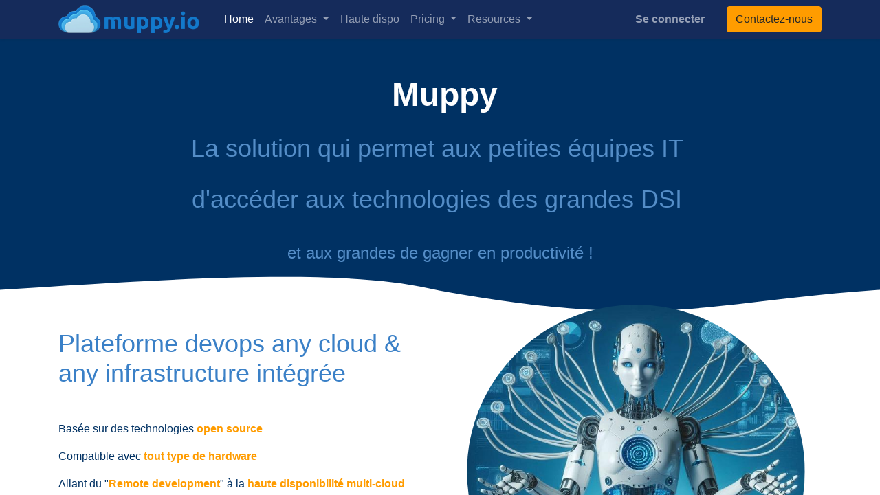

--- FILE ---
content_type: text/html; charset=utf-8
request_url: https://www.muppy.io/
body_size: 59632
content:
<!DOCTYPE html>
        
        
        
<html lang="fr-FR" data-website-id="1" data-main-object="website.page(4,)">
    <head>
        <meta charset="utf-8"/>
        <meta http-equiv="X-UA-Compatible" content="IE=edge,chrome=1"/>
        <meta name="viewport" content="width=device-width, initial-scale=1"/>
        <meta name="generator" content="Odoo"/>
        <meta name="description" content="Déployer et gérer des infrastructures Kubernetes et Postgre en Haute Dispo, multicloud, haute performance, souveraine et à l&#39;échelle en exploitatant des solutions standards : 
Kubernetes, PostgreSQL, LXC, Vector, Docker, Prometheus, Traefik, Minio, Ubuntu, Helm, Nebula, Tailscale, Grafana, Coder"/>
        <meta name="keywords" content="Kubernetes,multicloud,postgreSQL,haute performance,docker,devops"/>
            
        <meta property="og:type" content="website"/>
        <meta property="og:title" content="muppy.io"/>
        <meta property="og:site_name" content="Oursbl.eu"/>
        <meta property="og:url" content="https://www.muppy.io/"/>
        <meta property="og:image" content="https://www.muppy.io/web/image/website/1/logo?unique=aa72c62"/>
        <meta property="og:description" content="Déployer et gérer des infrastructures Kubernetes et Postgre en Haute Dispo, multicloud, haute performance, souveraine et à l&#39;échelle en exploitatant des solutions standards : 
Kubernetes, PostgreSQL, LXC, Vector, Docker, Prometheus, Traefik, Minio, Ubuntu, Helm, Nebula, Tailscale, Grafana, Coder"/>
            
        <meta name="twitter:card" content="summary_large_image"/>
        <meta name="twitter:title" content="muppy.io"/>
        <meta name="twitter:image" content="https://www.muppy.io/web/image/website/1/logo?unique=aa72c62"/>
        <meta name="twitter:description" content="Déployer et gérer des infrastructures Kubernetes et Postgre en Haute Dispo, multicloud, haute performance, souveraine et à l&#39;échelle en exploitatant des solutions standards : 
Kubernetes, PostgreSQL, LXC, Vector, Docker, Prometheus, Traefik, Minio, Ubuntu, Helm, Nebula, Tailscale, Grafana, Coder"/>
        
        <link rel="alternate" hreflang="en" href="https://www.muppy.io/en"/>
        <link rel="alternate" hreflang="fr" href="https://www.muppy.io/"/>
        <link rel="alternate" hreflang="x-default" href="https://www.muppy.io/"/>
        <link rel="canonical" href="https://www.muppy.io/"/>
        
        <link rel="preconnect" href="https://fonts.gstatic.com/" crossorigin=""/>
        <title>muppy.io</title>
        <link type="image/x-icon" rel="shortcut icon" href="/web/image/website/1/favicon?unique=be8feb5"/>
        <link rel="preload" href="/web/static/src/libs/fontawesome/fonts/fontawesome-webfont.woff2?v=4.7.0" as="font" crossorigin=""/>
        <link type="text/css" rel="stylesheet" href="/web/assets/1867-53f66ff/1/web.assets_frontend.min.css" data-asset-bundle="web.assets_frontend" data-asset-version="53f66ff"/>
        <script id="web.layout.odooscript" type="text/javascript">
            var odoo = {
                csrf_token: "893e37530552a1e7670de9f7caeef7214e67b73do1800018049",
                debug: "",
            };
        </script>
        <script type="text/javascript">
            odoo.__session_info__ = {"is_admin": false, "is_system": false, "is_website_user": true, "user_id": false, "is_frontend": true, "profile_session": null, "profile_collectors": null, "profile_params": null, "show_effect": true, "bundle_params": {"lang": "en_US", "website_id": 1}, "translationURL": "/website/translations", "cache_hashes": {"translations": "fc2f07544ebe14bd054d0f68e10c47cd87ec0b43"}, "geoip_country_code": null, "geoip_phone_code": null, "lang_url_code": "fr"};
            if (!/(^|;\s)tz=/.test(document.cookie)) {
                const userTZ = Intl.DateTimeFormat().resolvedOptions().timeZone;
                document.cookie = `tz=${userTZ}; path=/`;
            }
        </script>
        <script defer="defer" type="text/javascript" src="/web/assets/302-92e56de/1/web.assets_frontend_minimal.min.js" data-asset-bundle="web.assets_frontend_minimal" data-asset-version="92e56de"></script>
        <script defer="defer" type="text/javascript" data-src="/web/assets/1868-59983c3/1/web.assets_frontend_lazy.min.js" data-asset-bundle="web.assets_frontend_lazy" data-asset-version="59983c3"></script>
        
        <!-- Google tag (gtag.js) -->
<script async src="https://www.googletagmanager.com/gtag/js?id=G-2Z607PZF1V"></script>
<script>
  window.dataLayer = window.dataLayer || [];
  function gtag(){dataLayer.push(arguments);}
  gtag('js', new Date());

  gtag('config', 'G-2Z607PZF1V');
</script>
    </head>
    <body>
        <div id="wrapwrap" class="homepage   ">
                <header id="top" data-anchor="true" data-name="Header" class="  o_header_standard">
                    
    <nav data-name="Navbar" class="navbar navbar-expand-lg navbar-light o_colored_level o_cc shadow-sm">
        
            <div id="top_menu_container" class="container justify-content-start justify-content-lg-between">
                
    <a href="/" class="navbar-brand logo me-4">
            
            <span role="img" aria-label="Logo of Muppy" title="Muppy"><img src="/web/image/website/1/logo/Muppy?unique=be8feb5" class="img img-fluid" width="95" height="40" alt="Muppy" loading="lazy"/></span>
        </a>
    
                
                <div id="top_menu_collapse" class="collapse navbar-collapse order-last order-lg-0">
    <ul id="top_menu" role="menu" class="nav navbar-nav o_menu_loading flex-grow-1">
        
                        
    <li role="presentation" class="nav-item">
        <a role="menuitem" href="/" class="nav-link active">
            <span>Home</span>
        </a>
    </li>
    <li class="nav-item dropdown  ">
        <a data-bs-toggle="dropdown" href="#" class="nav-link dropdown-toggle ">
            <span>Avantages</span>
        </a>
        <ul class="dropdown-menu" role="menu">
    <li role="presentation" class="">
        <a role="menuitem" href="/cuttingedge" class="dropdown-item ">
            <span>Technos de pointe</span>
        </a>
    </li>
    <li role="presentation" class="">
        <a role="menuitem" href="/allinone" class="dropdown-item ">
            <span>Outil unique</span>
        </a>
    </li>
    <li role="presentation" class="">
        <a role="menuitem" href="/productivity" class="dropdown-item ">
            <span>CI-CD</span>
        </a>
    </li>
    <li role="presentation" class="">
        <a role="menuitem" href="/remote-dev" class="dropdown-item ">
            <span>Remote Dev</span>
        </a>
    </li>
    <li role="presentation" class="">
        <a role="menuitem" href="/metapackage" class="dropdown-item ">
            <span>MetaPackage</span>
        </a>
    </li>
    <li role="presentation" class="">
        <a role="menuitem" href="/economique" class="dropdown-item ">
            <span>Economique et responsable</span>
        </a>
    </li>
        </ul>
    </li>
    <li role="presentation" class="nav-item">
        <a role="menuitem" href="/haute-dispo" class="nav-link ">
            <span>Haute dispo</span>
        </a>
    </li>
    <li class="nav-item dropdown  ">
        <a data-bs-toggle="dropdown" href="#" class="nav-link dropdown-toggle ">
            <span>Pricing</span>
        </a>
        <ul class="dropdown-menu" role="menu">
    <li role="presentation" class="">
        <a role="menuitem" href="/pricing2025" class="dropdown-item ">
            <span>Pricing</span>
        </a>
    </li>
    <li role="presentation" class="">
        <a role="menuitem" href="/services-1" class="dropdown-item ">
            <span>Services</span>
        </a>
    </li>
        </ul>
    </li>
    <li class="nav-item dropdown  ">
        <a data-bs-toggle="dropdown" href="#" class="nav-link dropdown-toggle ">
            <span>Resources</span>
        </a>
        <ul class="dropdown-menu" role="menu">
    <li role="presentation" class="">
        <a role="menuitem" href="/souverainete-et-resilience" class="dropdown-item ">
            <span>Souveraineté</span>
        </a>
    </li>
    <li role="presentation" class="">
        <a role="menuitem" href="/usecase" class="dropdown-item ">
            <span>UseCase</span>
        </a>
    </li>
    <li role="presentation" class="">
        <a role="menuitem" href="https://docs.muppy.io" class="dropdown-item " target="_blank">
            <span>Documentation</span>
        </a>
    </li>
    <li role="presentation" class="">
        <a role="menuitem" href="/postgresql" class="dropdown-item ">
            <span>PostgreSQL</span>
        </a>
    </li>
        </ul>
    </li>
                        
            <li class="nav-item ms-lg-auto o_no_autohide_item">
                <a href="/web/login" class="nav-link fw-bold">Se connecter</a>
            </li>
                        
        
        
                    
    </ul>

                    
                </div>
                
        <div class="oe_structure oe_structure_solo ms-lg-4">
            <section class="s_text_block" data-snippet="s_text_block" data-name="Text">
                <div class="container">
                    <a href="/contactus" class="btn btn-primary btn_cta">Contactez-nous</a>
                </div>
            </section>
        </div>
                
    <button type="button" data-bs-toggle="collapse" data-bs-target="#top_menu_collapse" class="navbar-toggler ms-auto">
        <span class="navbar-toggler-icon o_not_editable"></span>
    </button>
            </div>
        
    </nav>
    
        </header>
                <main>
                    

<div id="wrap" class="oe_structure oe_empty"><section class="s_title pt40 o_colored_level o_cc o_cc2 pb0" data-vcss="001" data-snippet="s_title" data-name="Title" style="background-image: none;">
        <div class="s_allow_columns container">
            <h4 style="text-align: center;"><span style="font-size: 48px;">&nbsp;</span><font style="font-size: 62px;" class="o_default_snippet_text text-o-color-4"><strong><span style="font-size: 48px;">Muppy<br/></span></strong></font><font style="font-size: 62px;" class="o_default_snippet_text text-o-color-2"><span style="font-size: 36px;">La solution qui permet aux petites équipes IT&nbsp;<br/>d'accéder aux&nbsp;technologies des&nbsp;grandes DSI&nbsp;<br/></span><span style="font-size: 24px;">et aux grandes de gagner en productivité !</span></font><br/></h4></div>
    </section><section class="s_text_image o_colored_level pt0 pb0" data-snippet="s_text_image" data-name="Text - Image" style="background-image: none; position: relative;" data-oe-shape-data="{&#34;shape&#34;:&#34;web_editor/Wavy/20&#34;,&#34;colors&#34;:{&#34;c2&#34;:&#34;#003163&#34;},&#34;flip&#34;:[&#34;y&#34;]}"><div class="o_we_shape o_web_editor_Wavy_20" style="background-image: url(&#34;/web_editor/shape/web_editor%2FWavy%2F20.svg?c2=%23003163&amp;flip=y&#34;); background-position: 50% 0%;"></div>
        <div class="container">
            <div class="row align-items-center">
                <div class="col-lg-6 pb16 o_colored_level pt72">
                    <h2 class="o_default_snippet_text"><span style="font-size: 36px;">Plateforme devops any cloud &amp; any infrastructure intégrée&nbsp;</span></h2>
                    <p><br/></p><p>Basée sur des technologies <font class="text-o-color-5"><strong>open source</strong></font><br/></p><p>Compatible avec <strong><font class="text-o-color-5">tout type de hardware&nbsp;</font></strong><br/></p><p>Allant du&nbsp;"<strong><font class="text-o-color-5">Remote development</font></strong>"&nbsp;à la <strong><font class="text-o-color-5">haute disponibilité multi-cloud</font></strong></p><p>Pour des applications de gestion <font class="text-o-color-5"><strong>hautes performances</strong></font>, multi-tenant,  <font class="text-o-color-5"><strong>économiques,&nbsp;</strong></font><strong><font class="text-o-color-5">sécurisées </font></strong>et <strong><font class="text-o-color-5">souveraines</font></strong></p><p><br/></p><h3><span style="font-size: 24px;"><strong><font class="text-o-color-1">La solution complète pour des petites équipes IT&nbsp;</font><br/></strong></span><br/></h3><p></p></div>
                <div class="col-lg-6 pt16 pb16 o_colored_level">
                    <img src="/web/image/1357-f33c48b8/muppyshiva2.jpg" alt="" class="img img-fluid mx-auto o_we_custom_image rounded-circle" style="transform: scaleX(0.91) scaleY(0.9); animation-play-state: paused; transition: none;" data-original-id="1356" data-original-src="/web/image/1356-63557b11/muppyshiva2.jpg" data-mimetype="image/jpeg" data-resize-width="690" loading="lazy"/>
                </div>
            </div>
        </div>
    </section><section class="s_features o_colored_level o_cc o_cc3 pt0 pb0 o_half_screen_height" data-snippet="s_features" data-name="Features" style="background-image: none; position: relative;" data-oe-shape-data="{&#34;shape&#34;:&#34;web_editor/Wavy/20&#34;,&#34;colors&#34;:{&#34;c2&#34;:&#34;#FFFFFF&#34;},&#34;flip&#34;:[&#34;y&#34;]}" id="Technologies-de-pointe" data-anchor="true"><div class="o_we_shape o_web_editor_Wavy_20" style="background-image: url(&#34;/web_editor/shape/web_editor%2FWavy%2F20.svg?c2=%23FFFFFF&amp;flip=y&#34;); background-position: 50% 0%;"></div>
        <div class="container">
            <div class="row">
                <div class="pt32 text-center o_colored_level col-lg-4 pb0">
                    <a href="/cuttingedge" data-bs-original-title="" title=""><i class="fa fa-opencart rounded bg-primary m-3 rounded-circle fa-3x text-o-color-4" data-bs-original-title="" title="" aria-describedby="tooltip821605">​</i></a>
                    <h3 class="o_default_snippet_text"><a href="/cuttingedge" data-bs-original-title="" title=""><font class="text-o-color-1">Technologies&nbsp;<br/>de pointe &amp; OpenSource</font></a></h3><p class="o_default_snippet_text">Accès simple à Docker, Kubernetes, PostgreSQL,&nbsp;<br/>Gitlab Auto Devops,&nbsp;multicloud,...</p><p class="o_default_snippet_text"><strong><font class="text-o-color-5">Indépendance&nbsp;technologique</font>&nbsp;</strong></p><p class="o_default_snippet_text"><strong>&nbsp;</strong><a href="/cuttingedge"><span class="fa fa-plus-circle fa-2x text-o-color-4" data-bs-original-title="" title="" aria-describedby="tooltip962885">​</span></a></p></div>
                <div class="pt32 text-center o_colored_level col-lg-4 pb8">
                    <a href="/allinone" data-bs-original-title="" title=""><i class="fa fa-gears m-3 rounded-circle bg-o-color-4 rounded fa-3x" data-bs-original-title="" title="" aria-describedby="tooltip543473">​</i></a>
                    <h3 class="o_default_snippet_text">Productivité&nbsp; des équipes dev &amp; system</h3>
                    <p class="o_default_snippet_text"><strong>Remote Development, CI-CD clé en main, Packaging Kubernetes instantané,</strong><br/>géré par un outil unique&nbsp;<br/>(<strong>SaaS ou OnPremise)</strong></p><p class="o_default_snippet_text"><strong>Accélération du time to market des applis<br/>Un environnement de Dev complet en 10 min</strong></p><p class="o_default_snippet_text" href="/allinone"><a href="/allinone" data-bs-original-title="" title=""><span class="fa fa-plus-circle text-o-color-4 fa-2x" data-bs-original-title="" title="" aria-describedby="tooltip64121">​</span></a><br/></p></div>
                <div class="pt32 text-center o_colored_level col-lg-4 pb0">
                    <a href="/haute-dispo"><i class="fa fa-spinner m-3 rounded-circle rounded bg-o-color-1 fa-3x" data-bs-original-title="" title="" aria-describedby="tooltip519383">​</i></a>
                    <h3 class="o_default_snippet_text">Haute&nbsp;<br/>disponibilité</h3><p class="o_default_snippet_text">Solution multi-providers, multi-datacenters&nbsp;<br/>(VM, bare metal, Cloud ou on-premise)&nbsp;</p><p class="o_default_snippet_text"><strong>​Continuité d'activité, PRA renforcés...&nbsp;<br/>... les Datacenters peuvent&nbsp;bruler !</strong></p><p class="o_default_snippet_text"><a href="/haute-dispo"><span class="fa fa-plus-circle fa-2x text-o-color-4" data-bs-original-title="" title="" aria-describedby="tooltip996216">​</span></a><br/></p><p class="o_default_snippet_text"></p></div>
            </div>
        </div>
    </section><section class="s_features o_colored_level pt0 o_cc o_cc3 pb0" data-snippet="s_features" data-name="Features" style="position: relative; background-image: none;">
        <div class="container">
            <div class="row">
                
                
                <div class="text-center o_colored_level col-lg-4 pt0 pb24">
                    <a href="/souverainete"><i class="fa fa-unlink m-3 bg-o-color-1 rounded rounded-circle fa-3x" data-bs-original-title="" title="" aria-describedby="tooltip389213">​</i></a>
                    <h3 class="o_default_snippet_text">Souveraineté</h3><p class="o_default_snippet_text">Possibilité de mix hébergeurs et&nbsp;on-premise<br/>Elimination du vendor lock in</p><p class="o_default_snippet_text"><strong>Changement de provider à tout moment</strong></p><p class="o_default_snippet_text"><strong>Ré-internaliser votre infra (back from cloud)</strong></p><p class="o_default_snippet_text"><a href="/souverainete" data-bs-original-title="" title=""><span class="fa fa-plus-circle fa-2x text-o-color-4" data-bs-original-title="" title="" aria-describedby="tooltip962885">​</span></a><br/></p></div><div class="text-center o_colored_level col-lg-4 pt0 pb48">
                    <a href="/compliance" data-bs-original-title="" title=""><i class="fa fa-opencart rounded bg-primary m-3 rounded-circle text-o-color-4 fa-3x" data-bs-original-title="" title="" aria-describedby="tooltip821605">​</i></a>
                    <h3 class="o_default_snippet_text">Sécurité &amp; conformité</h3><p class="o_default_snippet_text">Sécurité : intégrée et continue&nbsp;<br/><strong>Zéro trust avec <a href="/toctoc" data-bs-original-title="" title="">SunRay</a></strong></p><p class="o_default_snippet_text"><strong>Garantie de&nbsp;Conformité&nbsp;</strong><br/>(ISO27001, DORA, NIS2,)</p><p class="o_default_snippet_text"><a href="/compliance" data-bs-original-title="" title=""><span class="fa fa-plus-circle fa-2x text-o-color-4" data-bs-original-title="" title="" aria-describedby="tooltip327089">​</span></a><br/></p>
                </div><div class="text-center o_colored_level col-lg-4 pt0 pb0">
                    <a href="/economique"><i class="fa fa-dot-circle-o rounded m-3 rounded-circle bg-o-color-5 fa-3x" data-bs-original-title="" title="" aria-describedby="tooltip389213">​</i></a>
                    <h3 class="o_default_snippet_text">Economique &amp; Responsable</h3><p class="o_default_snippet_text">Accès au meilleur rapport performance prix</p><p class="o_default_snippet_text"><strong>Optimisation, recyclage&nbsp;des infrastructures<br/>Ne laissez plus un bras chez les providers</strong></p><p class="o_default_snippet_text"><a href="/economique" data-bs-original-title="" title=""><span class="fa fa-plus-circle text-o-color-4 fa-2x" data-bs-original-title="" title="" aria-describedby="tooltip64121">​</span></a><br/></p></div>
            </div>
        </div>
    </section><section class="s_text_block o_colored_level o_cc o_cc3 pb0 pt16" data-snippet="s_text_block" data-name="Text" style="position: relative; background-image: none;" data-oe-shape-data="{&#34;shape&#34;:&#34;web_editor/Wavy/07&#34;,&#34;colors&#34;:{&#34;c3&#34;:&#34;#548DC7&#34;},&#34;flip&#34;:[]}"><div class="o_we_shape o_web_editor_Wavy_07" style="background-image: url(&#34;/web_editor/shape/web_editor%2FWavy%2F07.svg?c3=%23548DC7&#34;);"></div>
        <div class="s_allow_columns container">
            <h2 style="text-align: left;"><a title="" data-bs-original-title="" href="/souverainete-et-resilience" class="mb-2 btn btn-primary btn-lg">Prêts pour l'indépendance &amp; la maîtrise des coûts ?</a></h2><h2 style="text-align: right;"><b><font class="text-o-color-4">On en parle</font></b></h2><p style="text-align: right;"><a title="" data-bs-original-title="" href="https://www.autoritedelaconcurrence.fr/sites/default/files/integral_texts/2023-06/23a08.pdf"><font class="text-o-color-5">Rapport de l'autorité de la concurrence sur le Cloud</font></a></p><p style="text-align: right;"><a title="" data-bs-original-title="" href="https://www.muppy.io/usecase#"><font class="text-o-color-5">La Poste migre de Oracle vers PostgreSQL avec muppy.io</font></a></p><p style="text-align: right;"><a title="" data-bs-original-title="" href="https://www.apizsolutions.com/apiz-integre-la-solution-muppy/"><font class="text-o-color-5">L'ERP Apiz intégre la solution muppy.io</font></a><br/></p></div>
    </section><section class="s_references o_colored_level pb0 pt72" data-snippet="s_references" data-name="References" style="background-image: none; position: relative;" data-oe-shape-data="{&#34;shape&#34;:&#34;web_editor/Wavy/20&#34;,&#34;flip&#34;:[&#34;y&#34;]}"><div class="o_we_shape o_web_editor_Wavy_20" style="background-image: url(&#34;/web_editor/shape/web_editor%2FWavy%2F20.svg?c2=%23548DC7&amp;flip=y&#34;); background-position: 50% 0%;"></div>
        <div class="container">
            <h2 style="text-align: center;" class="o_default_snippet_text">Nos Références</h2><div class="row">
                <div class="pb16 o_colored_level pt40 col-lg-2 offset-lg-1">
                    <img src="/web/image/202-a4164c58/ambition.png" alt="" class="img img-fluid mx-auto o_we_custom_image" data-original-id="193" data-original-src="/web/image/193-99794f4c/ambition.png" data-mimetype="image/png" data-resize-width="458" data-gl-filter="inkwell" data-bs-original-title="" title="" aria-describedby="tooltip509366" loading="lazy"/>
                </div>
                <div class="pb16 o_colored_level pt32 col-lg-2">
                    <img src="/web/image/205-90d7155d/Audaxis%402x%20-%20mono.png" alt="" class="img img-fluid mx-auto o_we_custom_image" data-original-id="194" data-original-src="/web/image/194-1058c4cd/Audaxis%402x%20-%20mono.png" data-mimetype="image/png" data-resize-width="690" data-bs-original-title="" title="" aria-describedby="tooltip334919" loading="lazy"/>
                </div>
                <div class="pt16 pb16 o_colored_level col-lg-2">
                    <img src="/web/image/203-5b8b95f6/logo-diabeloop.jpeg" alt="" class="img img-fluid mx-auto o_we_custom_image" data-original-id="200" data-original-src="/web/image/200-b657ea41/logo-diabeloop.jpeg" data-mimetype="image/jpeg" data-resize-width="690" data-bs-original-title="" title="" aria-describedby="tooltip448028" data-gl-filter="inkwell" loading="lazy"/>
                </div>
                <div class="pb16 o_colored_level col-lg-2 pt16">
                    <img src="/web/image/206-3890828d/Trivia.jpeg" alt="" class="img img-fluid mx-auto o_we_custom_image" data-original-id="196" data-original-src="/web/image/196-fcb464d8/Trivia.jpeg" data-mimetype="image/jpeg" data-resize-width="690" data-gl-filter="inkwell" style="width: 100% !important;" data-bs-original-title="" title="" aria-describedby="tooltip302855" loading="lazy"/>
                </div>
                <div class="pb16 o_colored_level col-lg-3 pt16">
                    <img src="/web/image/207-b742c438/alterecosante.png" alt="" class="img img-fluid mx-auto o_we_custom_image" data-original-id="201" data-original-src="/web/image/201-32ac440b/alterecosante.png" data-mimetype="image/png" data-resize-width="179" data-gl-filter="inkwell" loading="lazy"/>
                </div>
                
            </div>
        </div>
    </section><section class="s_references o_colored_level pt0 pb0" data-snippet="s_references" data-name="References" style="background-image: none; position: relative;">
        <div class="container">
            <p>
            <br/></p><div class="row">
                <div class="pb16 o_colored_level pt40 col-lg-3">
                    <img src="/web/image/208-a9e0efbd/Mahton.png" alt="" class="img img-fluid mx-auto o_we_custom_image" data-original-id="198" data-original-src="/web/image/198-d6160b81/Mahton.png" data-mimetype="image/png" data-resize-width="514" data-gl-filter="inkwell" loading="lazy" data-bs-original-title="" title="" aria-describedby="tooltip65819"/>
                </div>
                <div class="pb16 o_colored_level pt24 col-lg-3">
                    <img src="/web/image/210-a1f3b1ec/catinov-logo%2BNom.png" alt="" class="img img-fluid mx-auto o_we_custom_image" data-original-id="199" data-original-src="/web/image/199-6c999dbd/catinov-logo%2BNom.png" data-mimetype="image/png" data-resize-width="690" data-gl-filter="inkwell" data-bs-original-title="" title="" aria-describedby="tooltip458616" loading="lazy"/>
                </div>
                <div class="pb16 o_colored_level col-lg-3 pt0">
                    <img src="/web/image/209-b6323239/laposte.png" alt="" class="img img-fluid mx-auto o_we_custom_image" data-original-id="195" data-original-src="/web/image/195-6068f82e/laposte.png" data-mimetype="image/png" data-resize-width="690" data-bs-original-title="" title="" aria-describedby="tooltip324429" data-gl-filter="inkwell" loading="lazy" style="transform: scaleX(1.37) scaleY(1.46); animation-play-state: paused; transition: none;"/>
                </div>
                <div class="pb16 o_colored_level pt56 col-lg-3">
                    <img src="/web/image/204-f36fd94f/logo%2018ducks%20fca311.png" alt="" class="img img-fluid mx-auto o_we_custom_image" data-original-id="197" data-original-src="/web/image/197-eeac0c6d/logo%2018ducks%20fca311.png" data-mimetype="image/png" data-resize-width="690" data-gl-filter="inkwell" loading="lazy" data-bs-original-title="" title="" aria-describedby="tooltip732941"/>
                </div>
                
                
            </div>
        </div>
    </section><section class="s_references o_colored_level pt0 pb80" data-snippet="s_references" data-name="References" style="background-image: none; position: relative;" data-oe-shape-data="{&#34;shape&#34;:&#34;web_editor/Wavy/20&#34;,&#34;flip&#34;:[&#34;x&#34;]}"><div class="o_we_shape o_web_editor_Wavy_20" style="background-image: url(&#34;/web_editor/shape/web_editor%2FWavy%2F20.svg?c2=%23548DC7&amp;flip=x&#34;); background-position: 50% 100%;"></div>
        <div class="container">
            <p>
            <br/></p><div class="row">
                <div class="pb16 o_colored_level pt40 col-lg-3 o_cc o_cc1">
                    <img src="/web/image/1562-dd9adcdb/logo_footer.png" alt="" class="img img-fluid mx-auto o_we_custom_image" data-original-id="1561" data-original-src="/web/image/1561-e9684ee6/logo_footer.png" data-mimetype="image/png" data-resize-width="242" data-bs-original-title="" title="" aria-describedby="tooltip764537" data-gl-filter="maven" loading="lazy"/>
                </div>
                
                
                
                
                
            </div>
        </div>
    </section>
    <section class="s_text_block o_colored_level o_cc o_cc3 pb0 pt16" data-snippet="s_text_block" data-name="Text" style="background-image: none;">
        <div class="s_allow_columns container">
            <p class="o_default_snippet_text" style="text-align: right;"><a class="btn btn-primary" href="https://muppy.io" data-bs-original-title="" title="">Essayez muppy.io</a><br/></p></div>
    </section><section class="s_text_block o_colored_level pb0 pt48" data-snippet="s_text_block" data-name="Text" style="background-image: none; position: relative;" data-oe-shape-data="{&#34;shape&#34;:&#34;web_editor/Wavy/20&#34;,&#34;flip&#34;:[&#34;y&#34;]}"><div class="o_we_shape o_web_editor_Wavy_20" style="background-image: url(&#34;/web_editor/shape/web_editor%2FWavy%2F20.svg?c2=%23548DC7&amp;flip=y&#34;); background-position: 50% 0%;"></div>
        <div class="s_allow_columns container">
            <h2 style="text-align: center;" class="o_default_snippet_text">Ils utilisent et apprécient muppy.io</h2></div>
    </section><section class="s_quotes_carousel_wrapper o_colored_level o_cc o_cc1" data-vxml="001" data-vcss="001" data-snippet="s_quotes_carousel" data-name="Quotes" style="background-image: none;">
        <div class="s_quotes_carousel carousel o_cc o_cc2 slide s_carousel_rounded" data-bs-interval="10000" id="myCarousel1706521282361" style="position: relative; background-color: rgb(255, 255, 255); background-image: none;">
            
            <ol class="carousel-indicators o_we_no_overlay">
                
                <li data-bs-slide-to="0" data-bs-target="#myCarousel1706521282361"></li>
                <li data-bs-slide-to="1" data-bs-target="#myCarousel1706521282361" aria-current="true" class="active"></li>
            <li data-bs-target="#myCarousel1706521282361" data-bs-slide-to="2"></li>  <li data-bs-target="#myCarousel1706521282361" data-bs-slide-to="3"></li> <li data-bs-target="#myCarousel1706521282361" data-bs-slide-to="4" aria-current="true"></li> <li data-bs-target="#myCarousel1706521282361" data-bs-slide-to="5"></li> </ol>
            
            <div class="carousel-inner">
                
                
                
                <div class="carousel-item o_colored_level pb0 pt24" style="background-image: none; background-position: 50% 50%; min-height: 270.25px;" data-name="Slide">
                    <div class="container">
                        <blockquote class="s_blockquote s_blockquote_classic blockquote me-auto w-75" data-name="Blockquote">
                            <div class="s_blockquote_content o_cc1" style="background-image: none;">
                                <p class="o_default_snippet_text" style="margin-bottom: 0px;">Grace à muppy.io, nous avons pu rendre accessible à des profils non DBA, la configuration et le pilotage de clusters hautement disponibles.</p><p class="o_default_snippet_text" style="margin-bottom: 0px;">Utilisation aisée des fonctions de gestion et ce y compris la mise en place du PITR.<br/></p><p class="o_default_snippet_text"><br/></p><p class="o_default_snippet_text"><span class="s_blockquote_author o_default_snippet_text"><b class="o_default_snippet_text"><b>Didier Horman</b>• <span style="font-weight: normal;">DG Audaxis</span></b></span>
                                </p></div>
                        </blockquote>
                    </div>
                </div>
                
                <div class="carousel-item o_colored_level pb0 pt0 active" style="background-image: none; background-position: 50% 50%; min-height: 270.25px;" data-name="Slide">
                    <div class="container">
                        <blockquote class="s_blockquote blockquote w-50 s_blockquote_classic me-auto" data-name="Blockquote">
                            <div class="s_blockquote_content o_cc1" style="background-image: none;">
                                <p class="o_default_snippet_text">Grâce à muppy.io, les DevOps déploient des clusters PostgreSQL haute disponibilité en une matinée.&nbsp;<br/></p>
                                <footer class="blockquote-footer">
                                    <span class="s_blockquote_author o_default_snippet_text"><b class="o_default_snippet_text"><b>Steven RENAUD - </b><span style="font-weight: normal;">Freelance</span></b></span>
                                </footer>
                            </div>
                        </blockquote>
                    </div>
                </div><div class="carousel-item o_colored_level pt40 pb80" style="background-image: none; background-position: 50% 50%; min-height: 270.25px;" data-name="Slide">
                    <div class="container">
                        <blockquote class="s_blockquote blockquote s_blockquote_classic me-auto w-75" data-name="Blockquote">
                            <div class="s_blockquote_content o_cc1">
                                <p class="o_default_snippet_text"><font class="text-o-color-5"><a href="http://m" data-bs-original-title="" title=""></a></font><font class="text-o-color-1"><font class="text-o-color-1">muppy.io centralise l'essentiel des besoins en administration des&nbsp;Clusters PostgreSQL notamment l'analyse de l'activité et des locks.</font></font><br/></p>
                                <footer class="blockquote-footer">
                                    <span class="s_blockquote_author o_default_snippet_text"><b class="o_default_snippet_text"><b>Vincent HARCQ</b>&nbsp;• <span style="font-weight: normal;">Team Leader Data -&nbsp;Contraste Europe</span></b></span>
                                </footer>
                            </div>
                        </blockquote>
                    </div>
                </div>
            </div>
            <div class="carousel-control-prev o_not_editable o_we_no_overlay" data-bs-slide="prev" role="img" aria-label="Previous" title="Previous" data-bs-target="#myCarousel1706521282361">
                <span class="carousel-control-prev-icon"></span>
                <span class="visually-hidden o_default_snippet_text">Previous</span>
            </div>
            <div class="carousel-control-next o_not_editable o_we_no_overlay" data-bs-slide="next" role="img" aria-label="Next" title="Next" data-bs-target="#myCarousel1706521282361">
                <span class="carousel-control-next-icon"></span>
                <span class="visually-hidden o_default_snippet_text">Next</span>
            </div>
        </div>
    </section><section class="s_text_block o_colored_level pt0 pb32" data-snippet="s_text_block" data-name="Text" style="background-image: none; position: relative;" data-oe-shape-data="{&#34;shape&#34;:&#34;web_editor/Wavy/15&#34;,&#34;flip&#34;:[&#34;y&#34;]}"><div class="o_we_shape o_web_editor_Wavy_15" style="background-image: url(&#34;/web_editor/shape/web_editor%2FWavy%2F15.svg?c1=%23003163&amp;flip=y&#34;); background-position: 50% 100%;"></div>
        <div class="s_allow_columns container">
            <p class="o_default_snippet_text"><br/></p></div>
    </section><section class="s_text_block pb40 o_colored_level pt48 o_cc o_cc4" data-snippet="s_text_block" data-name="Text" style="position: relative; background-image: none;">
        <div class="s_allow_columns container">
            <h2 style="text-align: center;">muppy.io automatise l'exploitation d'outils et solutions standards</h2></div>
    </section><section class="s_text_block pb40 o_colored_level o_cc o_cc4 pt0" data-snippet="s_text_block" data-name="Text" style="position: relative; background-image: none;" data-oe-shape-data="{&#34;shape&#34;:&#34;web_editor/Wavy/21&#34;,&#34;colors&#34;:{&#34;c2&#34;:&#34;#FFFFFF&#34;},&#34;flip&#34;:[&#34;y&#34;]}"><div class="o_we_shape o_web_editor_Wavy_21" style="background-image: url(&#34;/web_editor/shape/web_editor%2FWavy%2F21.svg?c2=%23FFFFFF&amp;flip=y&#34;); background-position: 50% 100%;"></div>
        <div class="s_allow_columns container">
            <p class="o_default_snippet_text">
        <br/></p></div>
    </section><section class="s_product_list o_colored_level" data-snippet="s_product_list" data-name="Items" style="background-image: none;">
        <div class="container">
            <div class="row">
                <div class="col-md-4 col-6 o_colored_level col-lg-2 pt0">
                    <a href="" data-bs-original-title="" title="">
                        <img src="/web/image/375-7939f263/Kubernetes.png" alt="Kubernetes" class="img img-fluid o_we_custom_image" data-original-id="212" data-original-src="/web/image/212-67962275/Kubernetes.png" data-mimetype="image/png" data-resize-width="275" loading="lazy" data-bs-original-title="" title="" aria-describedby="tooltip441936"/>
                    </a>
                    
                </div>
                <div class="col-md-4 col-6 o_colored_level pt8 col-lg-2">
                    <a href="" data-bs-original-title="" title="">
                        <img src="/web/image/378-a096f657/68747470733a2f2f7777772e656e746572707269736564622e636f6d2f73697465732f64656661756c742f66696c65732f6c6f676f2d706f737467726573716c2d373030783530302e706e67.png" alt="PostgreSQL" class="img img-fluid o_we_custom_image" data-original-id="213" data-original-src="/web/image/213-d30174bd/68747470733a2f2f7777772e656e746572707269736564622e636f6d2f73697465732f64656661756c742f66696c65732f6c6f676f2d706f737467726573716c2d373030783530302e706e67.png" data-mimetype="image/png" data-resize-width="700" data-bs-original-title="" title="" aria-describedby="tooltip804972" loading="lazy"/>
                    </a>
                    
                </div>
                <div class="col-md-4 col-6 o_colored_level col-lg-2 pt24">
                    <a href="" data-bs-original-title="" title="">
                        <img src="/web/image/421-cdfacfd7/LXC.png" alt="LXC" class="img img-fluid o_we_custom_image" data-original-id="410" data-original-src="/web/image/410-6278a1b7/LXC.png" data-mimetype="image/png" data-resize-width="306" data-bs-original-title="" title="" aria-describedby="tooltip522732" loading="lazy"/>
                    </a>
                    
                </div><div class="col-md-4 col-6 o_colored_level col-lg-2 pt32">
                    <a href="" data-bs-original-title="" title="">
                        <img src="/web/image/423-9ea9d8b9/Vector.jpg" alt="Vector" class="img img-fluid o_we_custom_image" data-original-id="411" data-original-src="/web/image/411-995ca644/Vector.jpg" data-mimetype="image/jpeg" data-resize-width="821" data-bs-original-title="" title="" aria-describedby="tooltip628990" loading="lazy"/>
                    </a>
                    
                </div><div class="col-md-4 col-6 o_colored_level pt16 col-lg-2">
                    <a href="" data-bs-original-title="" title="">
                        <img src="/web/image/412-1dae8917/docker.svg" alt="Docker" class="img img-fluid o_we_custom_image" data-original-id="412" data-original-src="/web/image/412-1dae8917/docker.svg" data-mimetype="image/svg+xml" data-resize-width="undefined" data-bs-original-title="" title="" aria-describedby="tooltip213727" loading="lazy"/>
                    </a>
                    
                </div><div class="col-md-4 col-6 o_colored_level col-lg-2 pt24">
                    <a href="" data-bs-original-title="" title="">
                        <img src="/web/image/376-d9a1f7b7/prometheus.png" alt="Prometheus" class="img img-fluid o_we_custom_image" data-original-id="374" data-original-src="/web/image/374-9e0d3d7b/prometheus.png" data-mimetype="image/png" data-resize-width="336" loading="lazy" data-bs-original-title="" title="" aria-describedby="tooltip761301"/>
                    </a>
                    
                </div>
                
                
                
            </div>
        </div>
    </section><section class="s_product_list o_colored_level" data-snippet="s_product_list" data-name="Items" style="background-image: none;">
        <div class="container">
            <div class="row">
                <div class="col-md-4 col-6 o_colored_level pt32 col-lg-2">
                    <a href="" data-bs-original-title="" title="">
                        <img src="/web/image/425-d67c56a7/traefik.png" alt="traefik" class="img img-fluid o_we_custom_image" data-original-id="413" data-original-src="/web/image/413-ed97feac/traefik.png" data-mimetype="image/png" data-resize-width="365" data-bs-original-title="" title="" aria-describedby="tooltip303039" loading="lazy"/>
                    </a>
                    
                </div>
                <div class="col-md-4 col-6 o_colored_level pt8 col-lg-2">
                    <a href="" data-bs-original-title="" title="">
                        <img src="/web/image/426-2cbd4951/s3%20minio.png" alt="Minio" class="img img-fluid o_we_custom_image" data-original-id="414" data-original-src="/web/image/414-08b64f06/s3%20minio.png" data-mimetype="image/png" data-resize-width="418" loading="lazy" data-bs-original-title="" title="" aria-describedby="tooltip271380"/>
                    </a>
                    
                </div>
                <div class="col-md-4 col-6 o_colored_level pt24 col-lg-2">
                    <a href="" data-bs-original-title="" title="">
                        <img src="/web/image/427-afc9b646/Ubuntu-logo.png" alt="Ubuntu" class="img img-fluid o_we_custom_image" data-original-id="415" data-original-src="/web/image/415-e105174a/Ubuntu-logo.png" data-mimetype="image/png" data-resize-width="962" loading="lazy" data-bs-original-title="" title="" aria-describedby="tooltip730219"/>
                    </a>
                    
                </div><div class="col-md-4 col-6 o_colored_level pt32 col-lg-2">
                    <a href="" data-bs-original-title="" title="">
                        <img src="/web/image/429-398d98cd/helmsh-ar21.png" alt="Helm" class="img img-fluid o_we_custom_image" data-original-id="416" data-original-src="/web/image/416-49c1a7d9/helmsh-ar21.png" data-mimetype="image/png" data-resize-width="962" loading="lazy" data-bs-original-title="" title="" aria-describedby="tooltip982056"/>
                    </a>
                    
                </div><div class="col-md-4 col-6 o_colored_level pt16 col-lg-2">
                    <a href="" data-bs-original-title="" title="">
                        <img src="/web/image/430-6c3e6081/nebula-docs-og.png" alt="Nebula" class="img img-fluid o_we_custom_image" data-original-id="417" data-original-src="/web/image/417-b2adf0fd/nebula-docs-og.png" data-mimetype="image/png" data-resize-width="962" loading="lazy" data-bs-original-title="" title="" aria-describedby="tooltip767549"/>
                    </a>
                    
                </div><div class="col-md-4 col-6 o_colored_level pt16 col-lg-2">
                    <a href="" data-bs-original-title="" title="">
                        <img src="/web/image/428-29388a12/tailscale.png" alt="Tailscale" class="img img-fluid o_we_custom_image" data-original-id="418" data-original-src="/web/image/418-630c7431/tailscale.png" data-mimetype="image/png" data-resize-width="397" loading="lazy" data-bs-original-title="" title="" aria-describedby="tooltip77402"/>
                    </a>
                    
                </div>
            </div>
        </div>
    </section><section class="s_product_list o_colored_level" data-snippet="s_product_list" data-name="Items" style="background-image: none;">
        <div class="container">
            <div class="row">
                
                <div class="col-md-4 col-6 o_colored_level pt16 col-lg-3">
                    <a href="" data-bs-original-title="" title="">
                        <img src="/web/image/431-15658573/grafana.png" alt="Grafana" class="img img-fluid o_we_custom_image" data-original-id="419" data-original-src="/web/image/419-229df58e/grafana.png" data-mimetype="image/png" data-resize-width="318" data-bs-original-title="" title="" aria-describedby="tooltip786042" loading="lazy"/>
                    </a>
                    
                </div><div class="col-md-4 col-6 o_colored_level pt16 col-lg-3">
                    
                        <img src="/web/image/433-888319ac/coder.png" alt="CODER" class="img img-fluid o_we_custom_image" data-original-id="432" data-original-src="/web/image/432-7619de36/coder.png" data-mimetype="image/png" data-resize-width="310" loading="lazy" data-bs-original-title="" title="" aria-describedby="tooltip821448"/>
                    
                    
                </div>
                
                
                
                
            </div>
        </div>
    </section><section class="s_text_block pb40 o_colored_level pt0" data-snippet="s_text_block" data-name="Text" style="background-image: none; position: relative;" data-oe-shape-data="{&#34;shape&#34;:&#34;web_editor/Wavy/15&#34;,&#34;flip&#34;:[&#34;y&#34;,&#34;x&#34;]}"><div class="o_we_shape o_web_editor_Wavy_15" style="background-image: url(&#34;/web_editor/shape/web_editor%2FWavy%2F15.svg?c1=%23003163&amp;flip=xy&#34;); background-position: 50% 100%;"></div>
        <div class="s_allow_columns container">
            <p class="o_default_snippet_text"><br/></p></div>
    </section><section class="s_text_block pb40 o_colored_level pt48 o_cc o_cc4" data-snippet="s_text_block" data-name="Text" style="position: relative; background-image: none;">
        <div class="s_allow_columns container">
            <h2 style="text-align: center;">muppy.io est disponible chez les différents providers<br/>et a été testée chez<br/></h2></div>
    </section><section class="s_text_block pb40 o_colored_level o_cc o_cc4 pt0" data-snippet="s_text_block" data-name="Text" style="position: relative; background-image: none;" data-oe-shape-data="{&#34;shape&#34;:&#34;web_editor/Wavy/21&#34;,&#34;colors&#34;:{&#34;c2&#34;:&#34;#FFFFFF&#34;},&#34;flip&#34;:[&#34;y&#34;,&#34;x&#34;]}"><div class="o_we_shape o_web_editor_Wavy_21" style="background-image: url(&#34;/web_editor/shape/web_editor%2FWavy%2F21.svg?c2=%23FFFFFF&amp;flip=xy&#34;); background-position: 50% 100%;"></div>
        <div class="s_allow_columns container">
            <p class="o_default_snippet_text">
        <br/></p></div>
    </section><section class="s_references o_colored_level pt0 pb0" data-snippet="s_references" data-name="References" style="background-image: none;">
        <div class="container">
            <p><br/></p>
            <h2 style="text-align: center;" class="o_default_snippet_text"><font class="text-o-color-5"><strong>Providers Souverains</strong></font></h2>
            <div class="row">
                <div class="pb16 o_colored_level pt24 col-lg-2">
                    <img src="/web/image/452-86d5163c/contabo.png" alt="" class="img img-fluid mx-auto o_we_custom_image" data-original-id="449" data-original-src="/web/image/449-2e6f1385/contabo.png" data-mimetype="image/png" data-resize-width="290" loading="lazy" data-bs-original-title="" title="" aria-describedby="tooltip876580"/>
                </div>
                <div class="pt16 pb16 o_colored_level col-lg-2">
                    <img src="/web/image/451-6c688650/infomaniak.png" alt="" class="img img-fluid mx-auto o_we_custom_image" data-original-id="448" data-original-src="/web/image/448-0ebb2927/infomaniak.png" data-mimetype="image/png" data-resize-width="275" loading="lazy"/>
                </div><div class="pb16 o_colored_level pt32 col-lg-2">
                    <img src="/web/image/450-2ef8bad9/scaleway.png" alt="" class="img img-fluid mx-auto o_we_custom_image" data-original-id="447" data-original-src="/web/image/447-f7e5f610/scaleway.png" data-mimetype="image/png" data-resize-width="311" data-bs-original-title="" title="" aria-describedby="tooltip48961" loading="lazy"/>
                </div><div class="pb16 o_colored_level pt24 col-lg-2">
                    <img src="/web/image/442-e24bb2e2/ovh.png" alt="" class="img img-fluid mx-auto o_we_custom_image" data-original-id="440" data-original-src="/web/image/440-0126dc0d/ovh.png" data-mimetype="image/png" data-resize-width="300" loading="lazy" data-bs-original-title="" title="" aria-describedby="tooltip487716"/>
                </div>
                
                
                <div class="pb16 o_colored_level pt32 col-lg-2">
                    <img src="/web/image/443-a30e9a0c/ikoula.png" alt="" class="img img-fluid mx-auto o_we_custom_image" data-original-id="439" data-original-src="/web/image/439-82b08ac9/ikoula.png" data-mimetype="image/png" data-resize-width="357" data-bs-original-title="" title="" aria-describedby="tooltip414728" loading="lazy"/>
                </div><div class="pb16 o_colored_level pt32 col-lg-2">
                    <img src="/web/image/543-e28c731b/online.svg" alt="online.net" class="img img-fluid mx-auto o_we_custom_image" data-bs-original-title="" title="" aria-describedby="tooltip441957" loading="lazy"/>
                </div>
                
            </div>
        </div>
    </section><section class="s_references o_colored_level pt0 pb0" data-snippet="s_references" data-name="References" style="background-image: none;">
        <div class="container">
            <p><br/></p>
            <h3 style="text-align: center;" class="o_default_snippet_text"><font class="text-o-color-5"><strong>Cloud providers</strong></font></h3>
            <div class="row">
                <div class="pb16 o_colored_level col-lg-3 pt24">
                    <img src="/web/image/441-1c9de666/AWS_logo.jpg" alt="" class="img img-fluid mx-auto o_we_custom_image" data-original-id="420" data-original-src="/web/image/420-bbc5c271/AWS_logo.jpg" data-mimetype="image/jpeg" data-resize-width="690" data-bs-original-title="" title="" aria-describedby="tooltip60660" style="width: 50% !important;" loading="lazy"/>
                </div>
                <div class="pb16 o_colored_level col-lg-3 pt56">
                    <img src="/web/image/444-f99285d5/azur.png" alt="" class="img img-fluid mx-auto o_we_custom_image" data-original-id="436" data-original-src="/web/image/436-70624c2b/azur.png" data-mimetype="image/png" data-resize-width="418" data-bs-original-title="" title="" aria-describedby="tooltip564326" style="width: 50% !important;" loading="lazy"/>
                </div>
                <div class="pb16 o_colored_level col-lg-3 pt0">
                    <img src="/web/image/445-1807e40f/google%20cloud.png" alt="" class="img img-fluid mx-auto o_we_custom_image" data-original-id="437" data-original-src="/web/image/437-07f02e17/google%20cloud.png" data-mimetype="image/png" data-resize-width="225" data-bs-original-title="" title="" aria-describedby="tooltip218177" style="width: 50% !important;" loading="lazy"/>
                </div>
                <div class="pb16 o_colored_level col-lg-3 pt40">
                    <img src="/web/image/446-26a88fdd/digitalocean-ar21.png" alt="" class="img img-fluid mx-auto o_we_custom_image" data-original-id="438" data-original-src="/web/image/438-115ef6c0/digitalocean-ar21.png" data-mimetype="image/png" data-resize-width="690" data-bs-original-title="" title="" aria-describedby="tooltip78357" style="width: 50% !important;" loading="lazy"/>
                </div>
                
                
            </div>
        </div>
    </section><section class="s_text_block o_colored_level pt0 pb24" data-snippet="s_text_block" data-name="Text" style="background-image: none; position: relative;" data-oe-shape-data="{&#34;shape&#34;:&#34;web_editor/Wavy/20&#34;,&#34;colors&#34;:{&#34;c2&#34;:&#34;#14213D&#34;},&#34;flip&#34;:[]}"><div class="o_we_shape o_web_editor_Wavy_20" style="background-image: url(&#34;/web_editor/shape/web_editor%2FWavy%2F20.svg?c2=%2314213D&#34;);"></div>
        <div class="s_allow_columns container">
            <p class="o_default_snippet_text">
        <br/></p></div>
    </section>
    </div>
    
                </main>
                <footer id="bottom" data-anchor="true" data-name="Footer" class="o_footer o_colored_level o_cc ">
                    <div id="footer" class="oe_structure oe_structure_solo">
        <section class="s_text_block pt40 pb16" data-snippet="s_text_block" data-name="Text" style="background-image: none; position: relative;">
                <div class="container">
                    <div class="row">
                        <div class="col-lg-2 pt24 pb24 o_colored_level">
                            <h5 class="mb-3">Liens utiles</h5>
                            <ul class="list-unstyled">
                                <li><a href="/" data-bs-original-title="" title=""><font class="text-o-color-4">Accueil</font></a></li>
                                <li><a href="/qui-sommes-nous" data-bs-original-title="" title=""><font class="text-o-color-4">À propos de nous</font></a></li>
                                <li><a href="/mentions-legales" data-bs-original-title="" title=""><font class="text-o-color-4">Mentions Légales</font></a></li>
                                
                                <li><a href="/contactus" data-bs-original-title="" title=""><font class="text-o-color-4">Contactez-nous</font></a></li></ul></div>
                        <div class="col-lg-5 pt24 pb24 o_colored_level">
                            <h5 class="mb-3">À propos de nous</h5>
                            <p>Nous sommes une équipe de passionnés dont le but est d'améliorer la vie de chacun grâce à des produits disruptifs.&nbsp;
<br/><br/>Nos produits sont conçus pour toutes&nbsp;les entreprises désireuses d'optimiser leurs performances.</p>
                        </div>
                        <div id="connect" class="col-lg-4 offset-lg-1 pt24 pb24 o_colored_level">
                            <h5 class="mb-3">Rejoignez-nous</h5>
                            <ul class="list-unstyled">
                                <li><i class="fa fa-comment fa-fw me-2" contenteditable="false">​</i><a href="/contactus"><font class="text-o-color-4">Contactez-nous</font></a></li>
                                <li><i class="fa fa-envelope fa-fw me-2" contenteditable="false">​</i><font class="text-o-color-5">contact@oursbl.eu</font></li></ul><div class="s_social_media o_not_editable text-start" data-snippet="s_social_media" data-name="Social Media" contenteditable="false">
                                <h5 class="s_social_media_title d-none">Nous suivre</h5>
<a href="/website/social/youtube" class="s_social_media_youtube" target="_blank">
                                    <i class="fa rounded-circle shadow-sm o_editable_media fa-youtube" contenteditable="false">​</i>
                                </a>
<a href="/website/social/linkedin" class="s_social_media_linkedin" target="_blank">
                                    <i class="fa fa-linkedin rounded-circle shadow-sm o_editable_media" contenteditable="false">​</i>
                                </a>
<a href="/" class="text-800">
                                    <i class="fa fa-home rounded-circle shadow-sm o_editable_media" contenteditable="false">​</i>
                                </a>
<a href="/website/social/facebook" class="s_social_media_facebook" target="_blank">
                                    <i class="fa fa-facebook rounded-circle shadow-sm o_editable_media" contenteditable="false">​</i>
                                </a>
<a href="/website/social/twitter" class="s_social_media_twitter" target="_blank">
                                    <i class="fa fa-twitter shadow-sm o_editable_media rounded-circle" contenteditable="false">​</i>
                                </a>
</div>
                        </div>
                    </div>
                </div>
            </section>
            </div>
    <div class="o_footer_copyright o_colored_level o_cc" data-name="Copyright">
                        <div class="container py-3">
                            <div class="row">
                                <div class="col-sm text-center text-sm-start text-muted">
                                    <span class="o_footer_copyright_name me-2">Copyright © Oursbl.eu</span>
        
            <div class="js_language_selector  dropup d-print-none">
                <button type="button" data-bs-toggle="dropdown" aria-haspopup="true" aria-expanded="true" class="btn btn-sm btn-outline-secondary border-0 dropdown-toggle ">
    <img class="o_lang_flag" src="/base/static/img/country_flags/fr.png?height=25" loading="lazy"/>
                    <span class="align-middle"> Français</span>
                </button>
                <div role="menu" class="dropdown-menu ">
                        <a href="/en/" class="dropdown-item js_change_lang " data-url_code="en">
    <img class="o_lang_flag" src="/base/static/img/country_flags/us.png?height=25" loading="lazy"/>
                            <span>English (US)</span>
                        </a>
                        <a href="/" class="dropdown-item js_change_lang active" data-url_code="fr">
    <img class="o_lang_flag" src="/base/static/img/country_flags/fr.png?height=25" loading="lazy"/>
                            <span> Français</span>
                        </a>
                </div>
            </div>
        
                                </div>
                                <div class="col-sm text-center text-sm-end o_not_editable">
        <div class="o_brand_promotion">
        Généré par 
            <a target="_blank" class="badge text-bg-light" href="http://www.odoo.com?utm_source=db&amp;utm_medium=website">
                <img alt="Odoo" src="/web/static/img/odoo_logo_tiny.png" width="62" height="20" style="width: auto; height: 1em; vertical-align: baseline;" loading="lazy"/>
            </a>
        - 
                Créer un <a target="_blank" href="http://www.odoo.com/app/website?utm_source=db&amp;utm_medium=website">site web gratuit</a>
            
    </div>
                                </div>
                            </div>
                        </div>
                    </div>
                </footer>
        <div id="website_cookies_bar" class="s_popup o_snippet_invisible o_no_save d-none" data-name="Cookies Bar" data-vcss="001" data-invisible="1">
            <div class="modal s_popup_bottom s_popup_no_backdrop o_cookies_discrete modal_shown" data-show-after="500" data-display="afterDelay" data-consents-duration="999" data-bs-focus="false" data-bs-backdrop="false" data-bs-keyboard="false" tabindex="-1" style="display: none;" aria-hidden="true">
                <div class="modal-dialog d-flex s_popup_size_full">
                    <div class="modal-content oe_structure">
                        
                        <section class="o_colored_level o_cc o_cc1">
                            <div class="container">
                                <div class="row">
                                    <div class="col-lg-8 pt16">
                                        <p>
                                            <span class="pe-1">Nous utilisons des cookies pour vous offrir une meilleure expérience utilisateur sur ce site.</span>
                                            <a href="/cookie-policy" class="o_cookies_bar_text_policy btn btn-link btn-sm px-0">Politique en matière de cookies</a>
                                        </p>
                                    </div>
                                    <div class="col-lg-4 text-end pt16 pb16">
                                        <a href="#" id="cookies-consent-essential" role="button" class="js_close_popup btn btn-outline-primary rounded-circle btn-sm px-2">Que les essentiels</a>
                                        <a href="#" id="cookies-consent-all" role="button" class="js_close_popup btn btn-outline-primary rounded-circle btn-sm">Je suis d'accord</a>
                                    </div>
                                </div>
                            </div>
                        </section>
                    </div>
                </div>
            <text-blaze-app-reference style="display: contents !important;"></text-blaze-app-reference></div>
        </div>
            </div>
        
        </body>
</html>

--- FILE ---
content_type: image/svg+xml
request_url: https://www.muppy.io/web_editor/shape/web_editor%2FWavy%2F20.svg?c2=%23548DC7&flip=x
body_size: 20
content:
<svg style="transform: scaleX(-1);" xmlns="http://www.w3.org/2000/svg" viewBox="0 -830 1400 1400">
  <path d="M1400,570H0v-23.6c268.8,17.4,537,34.5,681.6,2.6c12.2-2.7,24.6-5,37.1-7.2c340.1-58.8,422.8-12.1,681.4,4.6
  	V570z" style="fill: #548DC7"/>
</svg>


--- FILE ---
content_type: image/svg+xml
request_url: https://www.muppy.io/web_editor/shape/web_editor%2FWavy%2F20.svg?c2=%2314213D
body_size: -12
content:
<svg xmlns="http://www.w3.org/2000/svg" viewBox="0 -830 1400 1400">
  <path d="M1400,570H0v-23.6c268.8,17.4,537,34.5,681.6,2.6c12.2-2.7,24.6-5,37.1-7.2c340.1-58.8,422.8-12.1,681.4,4.6
  	V570z" style="fill: #14213D"/>
</svg>


--- FILE ---
content_type: image/svg+xml
request_url: https://www.muppy.io/web_editor/shape/web_editor%2FWavy%2F07.svg?c3=%23548DC7
body_size: 425
content:
<svg xmlns="http://www.w3.org/2000/svg" xmlns:xlink="http://www.w3.org/1999/xlink" viewBox="0 0 1400 1400">
	<filter id="drop-shadow">
            <feGaussianBlur in="SourceAlpha" stdDeviation="3"/>
            <feOffset dx="0" dy="3" result="offsetblur"/>
            <feFlood flood-color="rgba(0,0,0,0.3)"/>
            <feComposite in2="offsetblur" operator="in"/>
            <feMerge>
            <feMergeNode/>
            <feMergeNode in="SourceGraphic"/>
            </feMerge>
          </filter>
    <path d="M0,134.2C283.4,274.6,559.7,27.7,1066,2c175.6-8.9,333.1,36.9,334,37.2V-10H0V134.2z" style="fill: #548DC7; filter: url(#drop-shadow);"/>
</svg>


--- FILE ---
content_type: image/svg+xml
request_url: https://www.muppy.io/web_editor/shape/web_editor%2FWavy%2F21.svg?c2=%23FFFFFF&flip=y
body_size: 160
content:
<svg style="transform: scaleY(-1)" xmlns="http://www.w3.org/2000/svg" viewBox="0 0 1400 1400">
  <path d="M0,0L1400,0c-24.4,0-51.2,12.3-103.6,33.7c-57.5,23.4-117.2,1.8-191.4-15.4c-38-8.8-96-28.6-141.3-7.7
  	c-54.4,25-116.8,25.3-156.4,17.4C717,9.8,672.3,14.1,623.4,32c-98,35.9-105.4-15.1-224.6,22c-57.4,17.9-151.1-9-173.9-17.9
  	C142.4,3.8,106.9,39.2,0,38.6V0.3z" style="fill: #FFFFFF"/>
</svg>


--- FILE ---
content_type: image/svg+xml
request_url: https://www.muppy.io/web_editor/shape/web_editor%2FWavy%2F21.svg?c2=%23FFFFFF&flip=xy
body_size: 159
content:
<svg style="transform: scale(-1)" xmlns="http://www.w3.org/2000/svg" viewBox="0 0 1400 1400">
  <path d="M0,0L1400,0c-24.4,0-51.2,12.3-103.6,33.7c-57.5,23.4-117.2,1.8-191.4-15.4c-38-8.8-96-28.6-141.3-7.7
  	c-54.4,25-116.8,25.3-156.4,17.4C717,9.8,672.3,14.1,623.4,32c-98,35.9-105.4-15.1-224.6,22c-57.4,17.9-151.1-9-173.9-17.9
  	C142.4,3.8,106.9,39.2,0,38.6V0.3z" style="fill: #FFFFFF"/>
</svg>


--- FILE ---
content_type: image/svg+xml
request_url: https://www.muppy.io/web_editor/shape/web_editor%2FWavy%2F20.svg?c2=%23003163&flip=y
body_size: 15
content:
<svg style="transform: scaleY(-1)" xmlns="http://www.w3.org/2000/svg" viewBox="0 -830 1400 1400">
  <path d="M1400,570H0v-23.6c268.8,17.4,537,34.5,681.6,2.6c12.2-2.7,24.6-5,37.1-7.2c340.1-58.8,422.8-12.1,681.4,4.6
  	V570z" style="fill: #003163"/>
</svg>


--- FILE ---
content_type: image/svg+xml
request_url: https://www.muppy.io/web_editor/shape/web_editor%2FWavy%2F20.svg?c2=%23548DC7&flip=y
body_size: 15
content:
<svg style="transform: scaleY(-1)" xmlns="http://www.w3.org/2000/svg" viewBox="0 -830 1400 1400">
  <path d="M1400,570H0v-23.6c268.8,17.4,537,34.5,681.6,2.6c12.2-2.7,24.6-5,37.1-7.2c340.1-58.8,422.8-12.1,681.4,4.6
  	V570z" style="fill: #548DC7"/>
</svg>


--- FILE ---
content_type: image/svg+xml
request_url: https://www.muppy.io/web_editor/shape/web_editor%2FWavy%2F20.svg?c2=%23FFFFFF&flip=y
body_size: 122
content:
<svg style="transform: scaleY(-1)" xmlns="http://www.w3.org/2000/svg" viewBox="0 -830 1400 1400">
  <path d="M1400,570H0v-23.6c268.8,17.4,537,34.5,681.6,2.6c12.2-2.7,24.6-5,37.1-7.2c340.1-58.8,422.8-12.1,681.4,4.6
  	V570z" style="fill: #FFFFFF"/>
</svg>


--- FILE ---
content_type: image/svg+xml
request_url: https://www.muppy.io/web_editor/shape/web_editor%2FWavy%2F15.svg?c1=%23003163&flip=xy
body_size: 423
content:
<svg style="transform: scale(-1)" xmlns="http://www.w3.org/2000/svg" viewBox="0 0 1400 1400">
<linearGradient id="SVGID_1_" gradientUnits="userSpaceOnUse" x1="700" y1="563.5075" x2="700" y2="377.5534" gradientTransform="matrix(1 0 0 -1 0 572)">
	<stop  offset="0" style="stop-color:#003163"/>
	<stop  offset="1" style="stop-color:#383e45"/>
</linearGradient>
<path style="fill:url(#SVGID_1_);" d="M1400,0H0v2.3c24.8-2.4,52.2,12,104.5,33.4c57.4,23.5,117.1,1.8,191.3-15.4c38-8.8,95.9-28.6,141.2-7.7
	C491.3,37.6,553.7,38,593.3,30c90.2-18.2,134.9-13.9,183.7,4c97.9,35.9,105.3-15.1,224.5,22c57.4,17.9,151-9,173.8-17.9
	c82.4-32.3,117.9,3.1,224.7,2.5V0z"/>
</svg>


--- FILE ---
content_type: image/svg+xml
request_url: https://www.muppy.io/web_editor/shape/web_editor%2FWavy%2F15.svg?c1=%23003163&flip=y
body_size: 424
content:
<svg style="transform: scaleY(-1)" xmlns="http://www.w3.org/2000/svg" viewBox="0 0 1400 1400">
<linearGradient id="SVGID_1_" gradientUnits="userSpaceOnUse" x1="700" y1="563.5075" x2="700" y2="377.5534" gradientTransform="matrix(1 0 0 -1 0 572)">
	<stop  offset="0" style="stop-color:#003163"/>
	<stop  offset="1" style="stop-color:#383e45"/>
</linearGradient>
<path style="fill:url(#SVGID_1_);" d="M1400,0H0v2.3c24.8-2.4,52.2,12,104.5,33.4c57.4,23.5,117.1,1.8,191.3-15.4c38-8.8,95.9-28.6,141.2-7.7
	C491.3,37.6,553.7,38,593.3,30c90.2-18.2,134.9-13.9,183.7,4c97.9,35.9,105.3-15.1,224.5,22c57.4,17.9,151-9,173.8-17.9
	c82.4-32.3,117.9,3.1,224.7,2.5V0z"/>
</svg>
